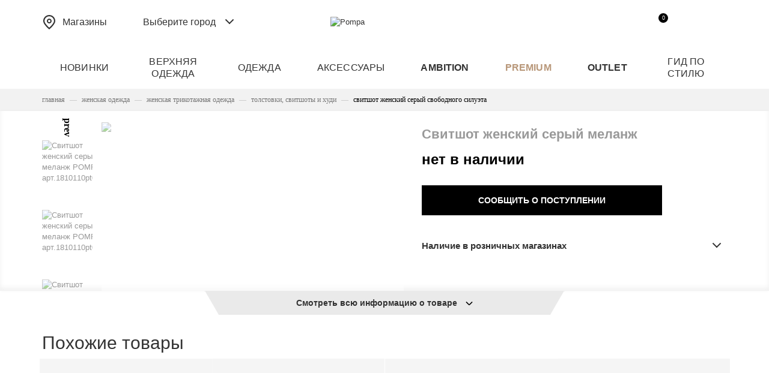

--- FILE ---
content_type: text/html;charset=UTF-8
request_url: https://data.killbot.ru/cn.php?url=aHR0cHM6Ly93d3cucG9tcGEucnUvY2F0YWxvZy9wcm9kdWN0LzY5ODQ0OS8=&r=&png=74&raf=63&lv=0&id=a2JJRDJ2YWw=&p=&rr=1769082943514&u=eyJDIjp7Im1heFRvdWNoUG9pbnRzIjowLCJCIjpmYWxzZX0sIkQiOnsidmVuZG9yIjoiR29vZ2xlIEluYy4iLCJBIjoiR29vZ2xlIFN3aWZ0U2hhZGVyIiwiQTEiOiJHb29nbGUgU3dpZnRTaGFkZXIifSwiaCI6eyJtIjozMiwibCI6ODE5MiwibyI6MjU2LCJpIjo4MTkyLCJqIjoxNiwicyI6eyIwIjo4MTkyLCIxIjo4MTkyfX0sInBsdWdpbnMiOm51bGwsImciOnsidGltZVpvbmUiOiJVVEMiLCJsb2NhbGUiOiJlbi1VUyJ9LCJ1Ijp7ImpzSGVhcFNpemVMaW1pdCI6NjYyMDAwMDAwfSwidiI6MX0=&g=iVBORw0KGgoAAAANSUhEUgAAAIAAAABACAYAAADS1n9%2FAAAENUlEQVR4Xu3UhVIUUBTG8e0Ouru7O59IEVQQDDBAQEXFBgN2l1JABVSwUSRt6SVVlLAwQCycOecxzrkz9wG%2B%2F%2FzuFQoEgnWhUCjgS7aBkAFQfgAikQgA1OsnBXzoFBjaWIW%2FvlgsBgB1ugk663mpYDijGgFIJBIAUKs1cxZCBUY2GRCAVCoFADWacULzeepophEByGQyAGBSj3EVQgXGskwIQC6XAwCjapTQfJ46vrkGASgUCgBgUI5wFUIFzFtqEYBSqQQA1YphQvN56sTWOgSgUqkAQJV8iKsQKjCZXY8A1Go1ALggGyQ0n6dO5TQgAI1GAwDOS19xFUIFprddRABarRYAnJO8JDSfp87kXkIAOp0OAJwVv%2BAqhArM5jUiAL1eDwAqRc8Jzeepr7c3IQALCwsAUCF8xlUIFXizoxkBWFpaAoAzgqeE5vPUtzsvIwArKysAcHr9CVchVGBu1xUEYG1tDQBO%2FXtMaD5PfZd%2FFQHY2NgAgJN%2FB7gKoQLvC1oQgK2tLQA48aef0HyeOr%2B7FQHY2dkBgOO%2F%2B7gKoQILe9oQgL29PQA49quX0Hyeurj3GgJwcHAAAOVrPVyFUIGlfdcRgKOjIwA4%2BrOb0Hye%2BqHwBgJwcnICAEdWH3EVQgU%2BFrUjAGdnZwBweKWL0Hye%2Bml%2FBwJwcXEBAGU%2FHnIVQgU%2BF99EAK6urgDg0PcHhObz1C8ltxCAm5sbADj4rZOrECqwXHobAbi7uwOAA1%2FvE5rPU78euIMAPDw8AEDp8j2uQqjAt4N3EYCnpycAKPlyl9B8nvr90D0E4OXlBQCKP9%2FhKoQK%2FCi7jwC8vb0BwP5PtwnN56krhzsRgI%2BPDwAo%2BniLqxAqsHrkAQLw9fUFAIUfbhKaz1N%2FHn2IAPz8%2FADAvqUOrkKowFp5FwLw9%2FcHAHsX2wnN56m%2Fjj1CAAEBAQBgz8INrkKowO%2Fj3QggMDAQAOyev05oPk%2F9c6IHAQQFBQGAgvfXuAqhAn9P9iKA4OBgAJD%2Fro3QfJ7671QfAggJCQEAu%2BZauQqhAuun%2BxFAaGgoANj5toXQfJ4qODOAAMLCwgDAjjdXuQqhAsKKxwggPDwcAGx%2FfYXQfJ4qqnyCACIiIgBA3uxlrkKogPjsUwQQGRkJAHJnmgnN56mSc88QQFRUFADYNt3EVQgVkJ5%2FjgCio6MBQM5UI6H5PFV24QUCiImJAQDZk5e4CqEC8qqXCCA2NhYAbJ24SGg%2BT1VUv0IAcXFxAGCLuYGrECqgNAwigPj4eACwebye0HyeqjIOIYCEhAQAkDVWx1UIFVCbhhFAYmIiAMgcrSU0n6dqakYQQFJSEgDYNFLDVQgV0NaOIoDk5GQAkDFsIjSfp%2BrqxhBASkoKANg4ZOQqhAro68cRQGpqKgDYMGggNJ%2BnWjSYEUBaWhoA4Eu0QXp6OgMg%2FAD%2BA8NKSfB4tp8SAAAAAElFTkSuQmCC&c=17690829411011048&ng=0
body_size: 242
content:
{"bot":false,"fraud":false,"l":true,"bl":false,"wl":false,"tm":"1","vpn":0,"net_id":4160945137,"capt":false,"d":false,"os":"Mac OS X","snsht":495876374,"snsht_d":1704930993,"sess":"17690829411011048","UserID":"151441428662410990","ip":"3.128.181.203","t":true,"net_t":"mob","sc":true,"cv":"667a9d7569e8ed5dc4bc2864529f5b88","metr":"16297954"}

--- FILE ---
content_type: application/javascript
request_url: https://www.pompa.ru/jivosite/jivosite.js?16902721381725
body_size: 735
content:

/*
	Коллбек-функция, вызывается сразу после того, как
	JivoSite окончательно загрузился
*/
function jivo_onLoadCallback(){
	// Создаем элемент DIV для ярлыка
	window.jivo_cstm_widget = document.createElement('div');
	jivo_cstm_widget.setAttribute('id', 'jivo_custom_widget');

	if($('body').is('.class-for-jivo-mobile')) {
		document.querySelector('.wrapper-detail-img--slider').appendChild(jivo_cstm_widget);
	} else {
		document.body.appendChild(jivo_cstm_widget);
	}

	// Добавляем обработчик клика по ярлыку - чтобы при клике разворачивалось окно
	jivo_cstm_widget.onclick = function(){
		jivo_api.open();
	}
	
	// Изменяем CSS класс, если есть операторы в онлайне
	if (jivo_config.chat_mode == "online"){
		jivo_cstm_widget.setAttribute("class", "jivo_online");
	}
	
	// Теперь можно показать ярлык пользователю
	window.jivo_cstm_widget.style.display='block';
}

/*
	Коллбек-функции jivo_onOpen и jivo_onClose вызываеются всегда,
	когда окно чата JivoSite разворачивается или сворвачивается
	пользователем, либо по правилу активного приглашения.
*/
function jivo_onOpen(){
	// Если чат развернут - скрываем ярлык
	if (jivo_cstm_widget)
		jivo_cstm_widget.style.display = 'none';
}
function jivo_onClose(){
	// Если чат свернут - показываем ярлык
	if (jivo_cstm_widget)
		jivo_cstm_widget.style.display = 'block';
}

--- FILE ---
content_type: image/svg+xml
request_url: https://www.pompa.ru/images/fon_card.svg
body_size: 451
content:
<?xml version="1.0" encoding="UTF-8"?>
<svg width="720px" height="957px" viewBox="0 0 720 957" version="1.1" xmlns="http://www.w3.org/2000/svg" xmlns:xlink="http://www.w3.org/1999/xlink">
    <!-- Generator: Sketch 50.2 (55047) - http://www.bohemiancoding.com/sketch -->
    <title>Rectangle 19</title>
    <desc>Created with Sketch.</desc>
    <defs></defs>
    <g id="Page-1" stroke="none" stroke-width="1" fill="none" fill-rule="evenodd">
        <rect id="Rectangle-19" fill="#F5F5F5" x="0" y="0" width="720" height="957"></rect>
    </g>
</svg>

--- FILE ---
content_type: image/svg+xml
request_url: https://www.pompa.ru/includes/header/icon-geo.svg
body_size: 1116
content:
<svg xmlns="http://www.w3.org/2000/svg" width="24" height="24" viewBox="0 0 24 24" fill="none">
    <g clip-path="url(#clip0_44_26)">
        <path d="M11.958 24.008L11.2609 23.4105C10.2999 22.6058 1.909 15.3591 1.909 10.0583C1.909 4.50839 6.4081 0.00927734 11.958 0.00927734C17.5079 0.00927734 22.007 4.50839 22.007 10.0583C22.007 15.3592 13.6161 22.6059 12.6591 23.4145L11.958 24.008ZM11.958 2.18217C7.61021 2.18709 4.08686 5.71045 4.08193 10.0582C4.08193 13.3883 9.24437 18.7081 11.958 21.1429C14.6717 18.7071 19.8341 13.3843 19.8341 10.0582C19.8292 5.71045 16.3059 2.18714 11.958 2.18217Z" fill="#333333"/>
        <path d="M11.958 14.0416C9.75808 14.0416 7.97467 12.2582 7.97467 10.0583C7.97467 7.85836 9.75808 6.07495 11.958 6.07495C14.158 6.07495 15.9414 7.85836 15.9414 10.0583C15.9414 12.2582 14.158 14.0416 11.958 14.0416ZM11.958 8.06658C10.858 8.06658 9.96634 8.95828 9.96634 10.0582C9.96634 11.1582 10.858 12.0499 11.958 12.0499C13.058 12.0499 13.9497 11.1582 13.9497 10.0582C13.9497 8.95828 13.058 8.06658 11.958 8.06658Z" fill="#333333"/>
    </g>
    <defs>
        <clipPath id="clip0_44_26">
            <rect width="24" height="24" fill="white"/>
        </clipPath>
    </defs>
</svg>